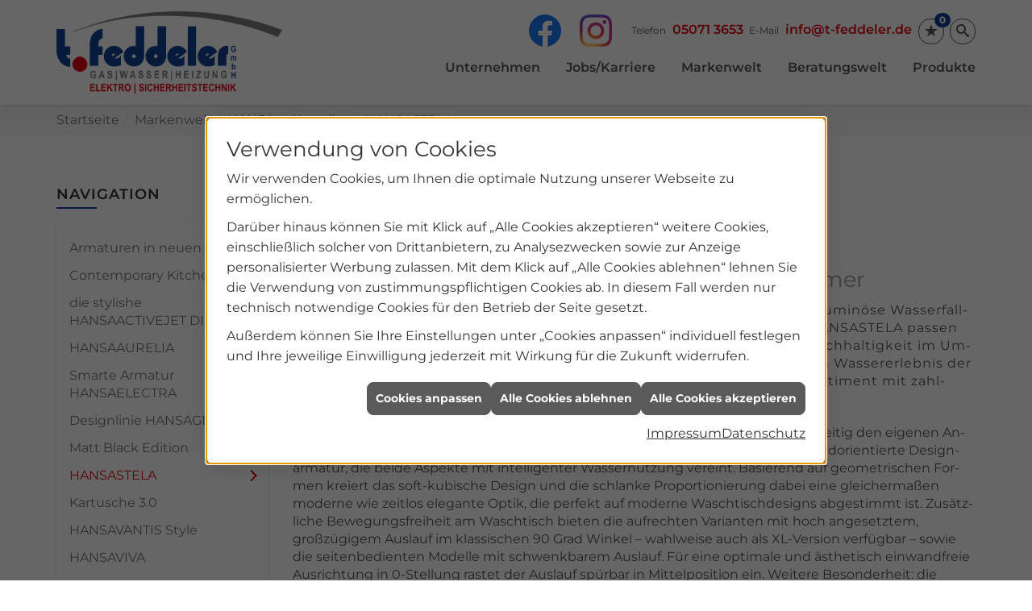

--- FILE ---
content_type: text/html; charset=utf-8
request_url: https://www.t-feddeler.de/marke_hersteller_produkte/hansa/neuheiten/hansastela
body_size: 11803
content:
<!DOCTYPE html><html data-layout-name="layout630" lang="de"><head><title>Designarmatur HANSASTELA von HANSA - Thomas Feddeler Gas-Wasser-Heizung</title><meta name="Content-Type" content="text/html;charset=utf-8"/><meta name="description" content="HANSASTELA bietet markante, trend-orientierte Optik, berührungslose Bedienbarkeit und voluminöse Wasserfall-Optik bei gleichzeitig geringerem Verbrauch."/><meta name="robots" content="index, follow"/><meta name="keywords" content="Sanitär,Heizung,Klima,Norddrebber,Thomas Feddeler Gas-Wasser-Heizung,badezimmer,heizkörper,bad,fußbodenheizung,wärmepumpe,toilette,klimaanlage,Heizung,gasheizung,solar,armaturen,bäder,klimageräte,dusche,klempner,pellets,solaranlage,Sanitär,Ölheizung,solarenergie,wasseraufbereitung,sonnenenergie,zentralheizung,heizkessel,badplanung,energieberatung,regenwassernutzung,brennwert,energie sparen,energiesparen,solarstrom,heizungsanlage,gebäudetechnik,heizen,lüftung,wasserinstallation,energietechnik,lüftungstechnik,sanitärinstallation,heizgeräte,solartechnik,klimatechnik,sanitäranlagen,heizungsbau,heizungstechnik,abwassertechnik,wärmetechnik,solarwärme,sanitaer"/><meta name="revisit-after" content="28 days"/><meta name="google-site-verification" content="W4tEJf1L9DHrFAQ5JISJxkx_Zgc4mTnDzKt3yx3DUpg"/><meta name="copyright" content="Thomas Feddeler Gas-Wasser-Heizung"/><meta name="company" content="Thomas Feddeler Gas-Wasser-Heizung"/><meta name="date" content="2026-01-23"/><meta name="viewport" content="width=device-width, initial-scale=1, minimum-scale=1, user-scalable=yes"/><meta property="og:type" content="website"/><meta property="og:locale" content="de-DE"/><meta property="og:site_name" content="Thomas Feddeler Gas-Wasser-Heizung GmbH"/><meta property="og:url" content="https://www.t-feddeler.de/marke_hersteller_produkte/hansa/neuheiten/hansastela"/><meta property="article:published_time" content="2022-06-01T12:42:21"/><meta property="og:image" content="https://www.t-feddeler.de/scripts/get.aspx?media=/config/theme/og-image.png"/><meta property="og:image:secure_url" content="https://www.t-feddeler.de/scripts/get.aspx?media=/config/theme/og-image.png"/><meta property="og:title" content=" Designarmatur HANSASTELA von HANSA"/><meta property="twitter:title" content=" Designarmatur HANSASTELA von HANSA"/><meta property="twitter:card" content="summary"/><meta property="og:description" content="HANSASTELA bietet markante, trend-orientierte Optik, berührungslose Bedienbarkeit und voluminöse Wasserfall-Optik bei gleichzeitig geringerem Verbrauch."/><meta property="twitter:description" content="HANSASTELA bietet markante, trend-orientierte Optik, berührungslose Bedienbarkeit und voluminöse Wasserfall-Optik bei gleichzeitig geringerem Verbrauch."/><link href="https://www.t-feddeler.de/scripts/get.aspx?media=/config/theme/apple-touch-icon.png" rel="apple-touch-icon"/><link href="https://www.t-feddeler.de/scripts/get.aspx?media=/config/theme/favicon.ico" rel="shortcut icon" type="image/x-icon"/><link href="/scripts/get.aspx?media=/config/theme/css/include.min.css&v=06012026195824" rel="stylesheet" type="text/css"/><script type="application/ld+json">{"@context":"http://schema.org","@type":"LocalBusiness","name":"Thomas Feddeler Gas-Wasser-Heizung GmbH","image":"www.t-feddeler.de/media/config/theme/logo.png","@id":"www.t-feddeler.de","url":"www.t-feddeler.de","telephone":"05071 3653","email":"info@t-feddeler.de","address":{"@type":"PostalAddress","streetAddress":"Hohe Eschweg 1","addressLocality":"Norddrebber","postalCode":"29690","addressCountry":"DE"},"geo":{"@type":"GeoCoordinates","latitude":"52.6815127","longitude":"9.5802978"},"sameAs":["https://www.facebook.com/TFeddeler-GmbH-109289577582934/","https://www.instagram.com/t.feddeler_gmbh/"]}</script></head><body class="body_layout layout_main" data-active-content-q="/marke_hersteller_produkte/hansa/neuheiten/hansastela" data-active-audience-q="kein" data-is-bot="true"><!-- IP = 24 --><!-- SID = 2zle1iaxz3smhbap4kci3qqm --><!-- ShopID = 10013610 (-301) --><!-- AppMode = offline --><!-- Loc = 1 --><!-- Page generated = 23.01.2026 09:23:27 --><!-- Page rendering = 634 --><!-- Cached = False -->
 <a href="/scripts/kontakt/mail.aspx" rel="nofollow" style="display:none">Kontakt</a> 
<div class="visible-print"></div><nav class="hidden-print" id="mobile_menu"></nav><div id="layout_wrapper"><header class="hidden-print" id="layout_header"><div class="container"><div class="header_wrapper"><div class="header_logo_area"><a class="header_logo" href="/home.aspx" target="_self" rel="noreferrer" title="Zur Startseite"><picture class="responsiveImageQ" title="Thomas Feddeler Gas-Wasser-Heizung"><template class="sourceQ" data-src="/media/config/theme/logo.png" data-startwidth="" data-focus-x="0.5" data-focus-y="0.5" data-fancy="false" data-static="true" data-previewcode="750,271,ffffff,fefefe,afeffe,ffffff,ffffff,97f4ff,90ffff,ffffff,ffe2ff,8dc2ff,a5fcff,fefefe,ffc7ff,f4d7ff,ffffff,ffffff"></template><img src="data:image/svg+xml,%3Csvg%20xmlns%3D%27http%3A%2F%2Fwww.w3.org%2F2000%2Fsvg%27%20width%3D%27750%27%20height%3D%27271%27%20viewBox%3D%270%200%20750%20271%27%3E%3Cdefs%3E%3Cfilter%20id%3D%27blur%27%20width%3D%27200%27%20height%3D%27200%27%3E%3CfeGaussianBlur%20in%3D%27SourceGraphic%27%20stdDeviation%3D%2710%27%2F%3E%3C%2Ffilter%3E%3C%2Fdefs%3E%3Csvg%20viewBox%3D%270%200%20200%20200%27%20preserveAspectRatio%3D%27none%20meet%27%20version%3D%271.1%27%3E%3Cg%20filter%3D%27url(%23blur)%27%3E%3Crect%20x%3D%270%27%20y%3D%270%27%20width%3D%2750px%27%20height%3D%2750px%27%20fill%3D%27%23ffffff%27%2F%3E%3Crect%20x%3D%2750%27%20y%3D%270%27%20width%3D%2750px%27%20height%3D%2750px%27%20fill%3D%27%23fefefe%27%2F%3E%3Crect%20x%3D%27100%27%20y%3D%270%27%20width%3D%2750px%27%20height%3D%2750px%27%20fill%3D%27%23afeffe%27%2F%3E%3Crect%20x%3D%27150%27%20y%3D%270%27%20width%3D%2750px%27%20height%3D%2750px%27%20fill%3D%27%23ffffff%27%2F%3E%3Crect%20x%3D%270%27%20y%3D%2750%27%20width%3D%2750px%27%20height%3D%2750px%27%20fill%3D%27%23ffffff%27%2F%3E%3Crect%20x%3D%2750%27%20y%3D%2750%27%20width%3D%2750px%27%20height%3D%2750px%27%20fill%3D%27%2397f4ff%27%2F%3E%3Crect%20x%3D%27100%27%20y%3D%2750%27%20width%3D%2750px%27%20height%3D%2750px%27%20fill%3D%27%2390ffff%27%2F%3E%3Crect%20x%3D%27150%27%20y%3D%2750%27%20width%3D%2750px%27%20height%3D%2750px%27%20fill%3D%27%23ffffff%27%2F%3E%3Crect%20x%3D%270%27%20y%3D%27100%27%20width%3D%2750px%27%20height%3D%2750px%27%20fill%3D%27%23ffe2ff%27%2F%3E%3Crect%20x%3D%2750%27%20y%3D%27100%27%20width%3D%2750px%27%20height%3D%2750px%27%20fill%3D%27%238dc2ff%27%2F%3E%3Crect%20x%3D%27100%27%20y%3D%27100%27%20width%3D%2750px%27%20height%3D%2750px%27%20fill%3D%27%23a5fcff%27%2F%3E%3Crect%20x%3D%27150%27%20y%3D%27100%27%20width%3D%2750px%27%20height%3D%2750px%27%20fill%3D%27%23fefefe%27%2F%3E%3Crect%20x%3D%270%27%20y%3D%27150%27%20width%3D%2750px%27%20height%3D%2750px%27%20fill%3D%27%23ffc7ff%27%2F%3E%3Crect%20x%3D%2750%27%20y%3D%27150%27%20width%3D%2750px%27%20height%3D%2750px%27%20fill%3D%27%23f4d7ff%27%2F%3E%3Crect%20x%3D%27100%27%20y%3D%27150%27%20width%3D%2750px%27%20height%3D%2750px%27%20fill%3D%27%23ffffff%27%2F%3E%3Crect%20x%3D%27150%27%20y%3D%27150%27%20width%3D%2750px%27%20height%3D%2750px%27%20fill%3D%27%23ffffff%27%2F%3E%3C%2Fg%3E%3C%2Fsvg%3E%3C%2Fsvg%3E" title="Thomas Feddeler Gas-Wasser-Heizung" alt="Thomas Feddeler Gas-Wasser-Heizung"></picture></a></div><div class="header_contact_area"><div class="header_navigation"><div class="header_contactbar"><div class="header_buttons header_contact"><ul><li class="header_btn_location"><div class="insertsocialmedia"><div class="socialmediaQ socialmediaQ-facebook socialmediaQ-default"><a href="https://www.facebook.com/TFeddeler-GmbH-109289577582934/" target="_blank" rel="noreferrer"><picture class="responsiveImageQ"><template class="sourceQ" data-src="/content/images/socialmedialogos/facebook_q.svg" data-startwidth="" data-fancy="" data-previewcode=""></template><img src="" alt="Ein Facebook-Logo"></picture></a></div></div></li><li class="header_btn_location"><div class="insertsocialmedia"><div class="socialmediaQ socialmediaQ-instagram socialmediaQ-default"><a href="https://www.instagram.com/t.feddeler_gmbh/" target="_blank" rel="noreferrer"><picture class="responsiveImageQ"><template class="sourceQ" data-src="/content/images/socialmedialogos/instagram_q.png" data-startwidth="" data-fancy="" data-previewcode=""></template><img src="" alt="Ein Instagram-Logo"></picture></a></div></div></li><li class="header_btn_location hidden-md hidden-lg"><a class="iconSetQ iconSetQ-location" href="/unternehmen/shk/kontakt" target="_self" title="location" data-q-trigger="ieQ.system.window.open" data-q-url="/unternehmen/shk/kontakt" data-q-windowname="_self"></a></li><li class="header_btn_phone hidden-xs hidden-sm" id="header_contact_phone"><span class="header_contact_label">Telefon</span><span class="header_contact_value"><span class="value">05071 3653</span></span></li><li class="header_btn_phone hidden-md hidden-lg"><a class="iconSetQ iconSetQ-smartphone" href="tel:050713653" title="Telefon"></a></li><li class="header_btn_mail hidden-xs hidden-sm" id="header_contact_mail"><span class="header_contact_label">E-Mail</span><span class="header_contact_value"><span class="value"><a title="E-Mail" data-q-trigger="ieQ.system.helper.uncrypt" data-q-uncrypt="105:110:102:111:64:116:45:102:101:100:100:101:108:101:114:46:100:101">ee-d.ffredendot@il</a></span></span></li><li class="header_btn_mail hidden-md hidden-lg"><a class="iconSetQ iconSetQ-mail" title="E-Mail" data-q-uncrypt="105:110:102:111:64:116:45:102:101:100:100:101:108:101:114:46:100:101"></a></li><li class="header_btn_watchlist"><a href="#" title="Ihre Merkliste" data-q-trigger="ieQ.system.window.open" data-q-url="/unternehmen/shk/merkliste?hdModus=" data-q-windowname="_self"><span class="iconSetQ iconSetQ-notelist-view"></span><span class="badge" title="Ihre Merkliste" data-q-mlcount="true" data-count="0">0</span></a></li><li class="header_btn_search"><a class="header_search" href="#" target="_self" title="Suche öffnen"><span class="iconSetQ iconSetQ-search"></span></a><div class="header_btn_search_form" id="header_search_form"><form action="/scripts/csearch.aspx" id="csuche" name="csuche" data-q-show-pending-on="submit" method=get enctype=multipart/form-data role="search"    ><div class="input-group"><input class="form-control form-control" aria-label="Webseite durchsuchen"   placeholder="Suche" maxlength="200" title="Ihre Suche" id="suchbgr" name="suchbgr" type="text"/><input class="form-control" aria-label="Webseite durchsuchen"   value="HBPCM" id="SearchSpecs" name="SearchSpecs" type="hidden"/><input class="form-control" aria-label="Webseite durchsuchen"   value="false" id="ShowSpecs" name="ShowSpecs" type="hidden"/><input class="form-control" aria-label="Webseite durchsuchen"   value="5" id="DefCount" name="DefCount" type="hidden"/><input class="form-control" aria-label="Webseite durchsuchen"   value="HBPCM" id="ResOrder" name="ResOrder" type="hidden"/><div class="input-group-btn"><button class="btn btn-primary iconSetQ iconSetQ-search" id="sub" title="Suchen" type="submit"><span class="sr-only">Suchen</span></button></div></div></form></div></li></ul></div></div></div></div><div class="header_navigation_area"><div class="header_navigation"><nav class="header_navbar"><div class="nav_toggle"><a class="header_menu_toggle" href="#mobile_menu" target="_self" title="Navigation öffnen"><span class="bar"></span><span class="bar"></span><span class="bar"></span></a></div><div class="main_menu"><ul><li class="dropdown_item single"><span title="Unternehmen">Unternehmen</span><div class="dropdown_content"><ul role="menu"   data-listing="standard"><li role="none"  ><a role="menuitem"   href="/unternehmen/shk/ueber_uns" title="Über uns">Über uns</a></li><li role="none"  ><a role="menuitem"   href="/unternehmen/shk/leistungen" title="Leistungen">Leistungen</a></li><li role="none"  ><a role="menuitem"   href="/unternehmen/shk/notdienst" title="Notdienst">Notdienst</a></li><li role="none"  ><a role="menuitem"   href="/unternehmen/shk/recruiting" title="Jobs/Karriere">Jobs/Karriere</a></li><li role="none"  ><a role="menuitem"   href="/unternehmen/shk/kontakt" title="Kontakt">Kontakt</a></li><li role="none"  ><a role="menuitem"   href="/unternehmen/shk/kundendienstanfrage" title="Kundendienstanfrage">Kundendienstanfrage</a></li></ul></div></li><li><a href="/unternehmen/shk/recruiting" target="_self" rel="noreferrer" title="Jobs und Karriere">Jobs/Karriere</a></li><li><a href="/marke_hersteller_produkte" target="_self" title="Markenwelt">Markenwelt</a></li><li class="dropdown_item multi"><span title="Beratungswelt">Beratungswelt</span><div class="dropdown_content"><div class="tabQ panel-group dropdown_tabs" data-showonstart=""><ul class="nav nav-tabs" role="tablist"></ul><div class="tab-content"><div class="tabItemQ tab-pane" data-headline="Haustechnik" role="tabpanel"><div class="stockQ stockQ-modeFirst"><template class="stockItemQ"><ul class="menuFirstLevel"><li><a href="/shk" target="_self" rel="noreferrer" title="Beratungswelt Privat" data-zielgruppe="privat">Privat</a><ul role="menu"   data-listing="standard" data-zielgruppe="privat"><li role="none"  ><a role="menuitem"   href="/shk/waermepumpe" title="Wärmepumpen">Wärmepumpen</a></li><li role="none"  ><a role="menuitem"   href="/shk/heizung" title="Heizungen & Heizsysteme">Heizungen & Heizsysteme</a></li><li role="none"  ><a role="menuitem"   href="/shk/badezimmer" title="Badezimmer">Badezimmer</a></li><li role="none"  ><a role="menuitem"   href="/shk/regenerative_energie" title="Erneuerbare Energien">Erneuerbare Energien</a></li><li role="none"  ><a role="menuitem"   href="/shk/klima" title="Klimaanlagen">Klimaanlagen</a></li><li role="none"  ><a role="menuitem"   href="/shk/lueftung" title="Wohraumlüftung & Lüftungsanlagen">Wohraumlüftung & Lüftungsanlagen</a></li><li role="none"  ><a role="menuitem"   href="/shk/wasser" title="Trink-, Regen- und Abwasser">Trink-, Regen- und Abwasser</a></li><li role="none"  ><a role="menuitem"   href="/shk/fliese" title="Fliesenarbeiten">Fliesenarbeiten</a></li><li role="none"  ><a role="menuitem"   href="/shk/elektrotechnik" title="Elektrotechnik">Elektrotechnik</a></li><li role="none"  ><a role="menuitem"   href="/shk/leck_ortung-rohrreinigung" title="Wasserschäden & Rohrprobleme">Wasserschäden & Rohrprobleme</a></li><li role="none"  ><a role="menuitem"   href="/shk/sicherheitstechnik" title="Sicherheitstechnik">Sicherheitstechnik</a></li><li role="none"  ><a role="menuitem"   href="/shk/foerdermittel" title="Förderungen + Zuschüsse">Förderungen + Zuschüsse</a></li><li role="none"  ><a role="menuitem"   href="/shk/anwendungen" title="Tools + Rechner">Tools + Rechner</a></li><li role="none"  ><a role="menuitem"   href="/shk/news-innovationen" title="Aktuelle Themen">Aktuelle Themen</a></li><li role="none"  ><a role="menuitem"   href="/shk/inspirationen" title="Inspirationsgalerien">Inspirationsgalerien</a></li></ul></li><li><a href="/shk/gewerbekunden" target="_self" rel="noreferrer" title="Beratungswelt Gewerblich" data-zielgruppe="gewerblich">Gewerblich</a><ul role="menu"   data-listing="standard" data-zielgruppe="gewerblich"><li role="none"  ><a role="menuitem"   href="/shk/gewerbekunden/elektrotechnik" title="Elektrotechnik im Gewerbe">Elektro&shy;technik im Gewerbe</a></li><li role="none"  ><a role="menuitem"   href="/shk/gewerbekunden/heiztechnik" title="Heizsysteme für das Gewerbe">Heiz&shy;systeme für das Gewerbe</a></li><li role="none"  ><a role="menuitem"   href="/shk/gewerbekunden/kaeltetechnik" title="Kältetechnik im Gewerbe">Kälte&shy;technik im Gewerbe</a></li><li role="none"  ><a role="menuitem"   href="/shk/gewerbekunden/klimatechnik" title="Klimatechnik im Gewerbe">Klima&shy;technik im Gewerbe</a></li><li role="none"  ><a role="menuitem"   href="/shk/gewerbekunden/lueftungsanlagen" title="Lüftungsanlage im Gewerbe">Lüftungsanlage im Gewerbe</a></li><li role="none"  ><a role="menuitem"   href="/shk/gewerbekunden/rohrreinigung-leckortung" title="Rohrreinigung & Leckortung im Gewerbe">Rohr&shy;reinigung & Leck&shy;ortung im Gewerbe</a></li><li role="none"  ><a role="menuitem"   href="/shk/gewerbekunden/sanitaeranlagen" title="Sanitäranlagen im Gewerbe">Sanitär&shy;anlagen im Gewerbe</a></li><li role="none"  ><a role="menuitem"   href="/shk/gewerbekunden/sicherheitstechnik" title="Sicherheits- & Meldetechnik im Gewerbe">Sicherheits- & Melde&shy;technik im Gewerbe</a></li><li role="none"  ><a role="menuitem"   href="/shk/gewerbekunden/wasserinstallation" title="Wasserinstallation im Gewerbe">Wasser&shy;installation im Gewerbe</a></li></ul></li><li><a href="/shk" target="_self" title="Beratungswelt" data-zielgruppe="architekt">Planer</a><ul role="menu"   data-listing="standard" data-zielgruppe="architekt"><li role="none"  ><a role="menuitem"   href="/shk/anwendungen" title="Tools + Rechner">Tools + Rechner</a></li><li role="none"  ><a role="menuitem"   href="/shk/planer-architekten" title="für Planer & Architekten">für Planer & Architekten</a></li></ul></li></ul></template></div></div></div></div><div class="clearfix"></div></div></li><li><a href="/shop" target="_self" title="Produkte">Produkte</a><div class="clearfix"></div></li></ul><div class="clearfix"></div></div></nav></div></div></div></div></header><div id="layout_boxed_wrapper"><nav class="hidden-print" id="layout_breadcrumb"><div class="container"><ol class="breadcrumb"><li><a href="https://www.t-feddeler.de" rel="noreferrer">Startseite</a></li><li><a href="/marke_hersteller_produkte" rel="noreferrer">Markenwelt</a></li><li><a href="/marke_hersteller_produkte/hansa" rel="noreferrer">HANSA</a></li><li><a href="/marke_hersteller_produkte/hansa/neuheiten" rel="noreferrer">Aktuelles</a></li><li class="active" aria-current="page"  >HANSASTELA</li></ol></div></nav><main id="layout_main"><div class="container"><div class="row"><div class="hidden-xs hidden-sm hidden-print col-xs-12 col-sm-12 col-md-3 col-lg-3"><aside id="layout_sidebar"><h3 class="sidebar_title">Navigation</h3><ul class="sidebar_menu" role="menu"   data-listing="standard"><li role="none"  ><a role="menuitem"   href="/marke_hersteller_produkte/hansa/neuheiten/bathroom-colors" title="Armaturen in neuen Farben">Armaturen in neuen Farben</a></li><li role="none"  ><a role="menuitem"   href="/marke_hersteller_produkte/hansa/neuheiten/contemporary-kitchen" title="Contemporary Kitchen">Contemporary Kitchen</a></li><li role="none"  ><a role="menuitem"   href="/marke_hersteller_produkte/hansa/neuheiten/hansaactivejet-digital" title="die stylishe HANSAACTIVEJET DIGITAL ">die stylishe HANSAACTIVEJET DIGITAL </a></li><li role="none"  ><a role="menuitem"   href="/marke_hersteller_produkte/hansa/neuheiten/hansaaurelia" title="HANSAAURELIA">HANSAAURELIA</a></li><li role="none"  ><a role="menuitem"   href="/marke_hersteller_produkte/hansa/neuheiten/hansaelectra" title="Smarte Armatur HANSAELECTRA">Smarte Armatur HANSAELECTRA</a></li><li role="none"  ><a role="menuitem"   href="/marke_hersteller_produkte/hansa/neuheiten/hansagenesis" title="Designlinie HANSAGENESIS">Designlinie HANSAGENESIS</a></li><li role="none"  ><a role="menuitem"   href="/marke_hersteller_produkte/hansa/neuheiten/hansamattblack" title="Matt Black Edition">Matt Black Edition</a></li><li role="none"  ><a role="menuitem"   href="/marke_hersteller_produkte/hansa/neuheiten/hansastela" title="HANSASTELA">HANSASTELA</a></li><li role="none"  ><a role="menuitem"   href="/marke_hersteller_produkte/hansa/neuheiten/hansavantis" title="Kartusche 3.0">Kartusche 3.0</a></li><li role="none"  ><a role="menuitem"   href="/marke_hersteller_produkte/hansa/neuheiten/hansavantis-style" title="HANSAVANTIS Style">HANSAVANTIS Style</a></li><li role="none"  ><a role="menuitem"   href="/marke_hersteller_produkte/hansa/neuheiten/hansaviva" title="HANSAVIVA">HANSAVIVA</a></li></ul></aside></div><div class="main-content-col-print col-xs-12 col-sm-12 col-md-9 col-lg-9"><section id="layout_content"><div class="pull-right layout_aktionsleiste hidden-print"></div><div class="clearfix"></div>

<article><header><h1>HANSASTELA 2.0<br><small>Die neuen Hingucker im design­starken Bade­zimmer<br></small></h1><p class="lead">Markante, trend-orientierte Optik, berüh­rungs­lose Be­dien­bar­keit und volu­minöse Was­ser­fall-Optik bei gleich­zeitig gerin­gerem Ver­brauch – die Arma­turen der Serie HANSASTELA passen per­fekt zu aktu­ellen Trends wie dem Wunsch nach mehr Hygiene und Nach­haltig­keit im Um­gang mit Res­sourcen. Dem Nutzer bieten die neuen De­sign­ar­ma­turen ein Was­ser­er­leb­nis der be­son­deren Art mit raffi­nierten Details. Dafür sorgt ein um­fang­reiches Sor­ti­ment mit zahl­reichen ver­schie­denen Vari­an­ten.</p></header><main><p>Immer mehr Verbraucher wünschen sich heute kom­fortable Pro­dukte, die gleich­zeitig den eigenen An­spruch an nach­haltiges Han­deln unter­stützen. Die neue HANSASTELA ist eine trend­orien­tierte Design­armatur, die beide As­pekte mit intelli­gen­ter Wasser­nut­zung vereint. Basie­rend auf geo­me­trischen For­men kreiert das soft-kubische Design und die schlanke Pro­por­tio­nierung dabei eine glei­cher­maßen moderne wie zeitlos ele­gante Optik, die per­fekt auf mo­derne Wasch­tisch­designs ab­gestimmt ist. Zu­sätz­liche Bewe­gungs­frei­heit am Wasch­tisch bieten die auf­rechten Varian­ten mit hoch an­gesetztem, großzügigem Auslauf im klassischen 90 Grad Winkel – wahl­weise auch als XL-Version ver­füg­bar – sowie die seiten­bedien­ten Modelle mit schwenk­barem Auslauf. Für eine opti­male und ästhe­tisch ein­wand­freie Aus­richtung in 0-Stellung rastet der Aus­lauf spür­bar in Mittel­position ein. Weitere Be­son­der­heit: die glatte, in sich geschlossene Rück­seite dank des rück­seitig geschlos­senen Hebel­designs. Neben einer modernen, zeit­ge­mäßen Rundum-Ansicht gewähr­leistet die fugen­lose Ober­fläche mehr Hygiene und eine ein­fachere Reini­gung.</p><div class="row marginQ-bottom"><div class="col-xs-12 col-sm-6 col-md-6 col-lg-6"><figure><picture class="responsiveImageQ" title="HANSASTELA 2.0"><template class="sourceQ" data-src="/media/de/marke_hersteller_produkte/hansa/neuheiten/hansastela/hansastela-diamant_800x800.jpg" data-startwidth="401" data-focus-x="0.5" data-focus-y="0.5" data-fancy="true" data-previewcode=""></template><template class="sourceQ" data-src="/media/de/marke_hersteller_produkte/hansa/neuheiten/hansastela/hansastela-diamant_400x400.jpg" data-startwidth="" data-focus-x="0.5" data-focus-y="0.5" data-fancy="false" data-previewcode=""></template><img src="" title="HANSASTELA 2.0" rel="newsgalerie" alt="HANSASTELA 2.0"></picture><figcaption class="text-muted"><small>Foto: Hansa Armaturen GmbH</small><br></figcaption></figure></div><div class="col-xs-12 col-sm-6 col-md-6 col-lg-6"><figure><picture class="responsiveImageQ" title="HANSASTELA 2.0"><template class="sourceQ" data-src="/media/de/marke_hersteller_produkte/hansa/neuheiten/hansastela/hansastela-beruehrungslos_800x800.jpg" data-startwidth="401" data-focus-x="0.5" data-focus-y="0.5" data-fancy="true" data-previewcode=""></template><template class="sourceQ" data-src="/media/de/marke_hersteller_produkte/hansa/neuheiten/hansastela/hansastela-beruehrungslos_400x400.jpg" data-startwidth="" data-focus-x="0.5" data-focus-y="0.5" data-fancy="false" data-previewcode=""></template><img src="" title="HANSASTELA 2.0" rel="newsgalerie" alt="HANSASTELA 2.0"></picture><figcaption class="text-muted"><small>Foto: Hansa Armaturen GmbH</small><br></figcaption></figure></div></div><h2>Faszinierendes Wasser­spiel</h2><p>Bei der neuen HANSASTELA zieht nicht nur die Ar­matur selbst, son­dern auch der Wasser­fluss alle Blicke auf sich. So sind eini­ge Varian­ten mit breitem Strahl­regler ausgestattet, der dem Wasser eine fas­zinie­rende und beson­ders edle Dia­mant­struktur verleiht. Trotz volu­mi­nöser Wasser­fall-Optik ist die Durch­fluss­menge auf sechs Liter pro Minute be­grenzt, wodurch ein spar­samer Ver­brauch gewähr­leistet wer­den kann. Bei Be­darf lässt sich der Strahl­regler un­kom­pli­ziert ent­fernen, reini­gen oder aus­tauschen. Alter­nativ stehen zu­dem Mo­delle mit run­dem Perlator zur Ver­fügung. Damit das cleane, fließende Design nicht unter­brochen wird, ist dieser ver­steckt in die Unter­seite des Aus­laufs integriert. Prak­tisches Extra: Um unan­geneh­me Sprit­zer über den Becken­rand zu ver­mei­den, kann der Austritts­winkel manu­ell reguliert und an die Pro­por­tionen des Wasch­beckens an­gepasst werden.</p><h2>Sicher, sauber, nach­haltig: die berüh­rungs­lose HANSASTELA</h2><p>Von besserer Hygiene und mehr Kom­fort, über einen spar­sameren Um­gang mit den Res­sourcen, bis hin zur sel­teneren Rei­nigung – SMART Arma­turen von HANSA bringen zahl­reiche Vor­teile mit sich. Clever und smart: Für eine per­fekte Ab­stim­mung auf in­di­vi­du­elle Be­dürf­nisse bietet die be­rüh­rungs­lose HANSASTELA bei der Instal­lation drei verschie­dene Aus­wahl­mög­lich­keiten. Bei der Misch­wasser-Variante kann die Tem­pe­ratur nach Belie­ben indi­viduell ein­gestellt werden. Um eine vor­ein­gestellte Tem­pe­ratur bei­zu­be­halten und zu heißes oder zu kaltes Wasser zu ver­meiden – beispielsweise für zusätzliche Sicherheit im Mehr­gene­rationen­bad – lässt sich der kleine, seit­liche Tem­pe­ratur­hebel nach Aus­wahl der ge­wünsch­ten Tem­peratur durch einen Stop­fen ersetzen. Als dritte Varian­te ist zu­dem eine Installation als reine Kalt­wasser­armatur mög­lich. Somit bietet ein einzi­ges Modell drei unter­schied­liche Varian­ten und lässt sich op­timal an indivi­duelle Bedürf­nisse anpassen.</p><div class="row marginQ-bottom"><div class="col-xs-12 col-sm-6 col-md-6 col-lg-6"><figure><picture class="responsiveImageQ" title="HANSASTELA 2.0"><template class="sourceQ" data-src="/media/de/marke_hersteller_produkte/hansa/neuheiten/hansastela/hansastela-linie_800x800.jpg" data-startwidth="401" data-focus-x="0.5" data-focus-y="0.5" data-fancy="true" data-previewcode=""></template><template class="sourceQ" data-src="/media/de/marke_hersteller_produkte/hansa/neuheiten/hansastela/hansastela-linie_400x400.jpg" data-startwidth="" data-focus-x="0.5" data-focus-y="0.5" data-fancy="false" data-previewcode=""></template><img src="" title="HANSASTELA 2.0" rel="newsgalerie" alt="HANSASTELA 2.0"></picture><figcaption class="text-muted"><small>Foto: Hansa Armaturen GmbH</small><br></figcaption></figure></div><div class="col-xs-12 col-sm-6 col-md-6 col-lg-6"><figure><picture class="responsiveImageQ" title="HANSASTELA 2.0"><template class="sourceQ" data-src="/media/de/marke_hersteller_produkte/hansa/neuheiten/hansastela/hansastela-doppel_800x800.jpg" data-startwidth="401" data-focus-x="0.5" data-focus-y="0.5" data-fancy="true" data-previewcode=""></template><template class="sourceQ" data-src="/media/de/marke_hersteller_produkte/hansa/neuheiten/hansastela/hansastela-doppel_400x400.jpg" data-startwidth="" data-focus-x="0.5" data-focus-y="0.5" data-fancy="false" data-previewcode=""></template><img src="" title="HANSASTELA 2.0" rel="newsgalerie" alt="HANSASTELA 2.0"></picture><figcaption class="text-muted"><small>Foto: Hansa Armaturen GmbH</small><br></figcaption></figure></div></div><p>­Neben individuellen Installations­anwen­dungen und einer sicheren Ein­stellung der Wasser­tempe­ratur sorgt die berüh­rungs­lose HANSASTELA am Wasch­tisch für maximale Hygiene und mehr Nach­haltig­keit. Dank intelli­genter, prä­ziser Sensor­tech­no­logie fließt das Wasser nur dann, wenn es auch tat­säch­lich benötigt wird. Dadurch lässt sich der Ver­brauch um bis zu fünfzig Pro­zent redu­zieren, ohne den Kom­fort ein­zu­schrän­ken. So­bald der Nut­zer seine Hände ent­fernt, stoppt der Wasser­fluss auto­matisch. Ein wei­terer Plus­punkt: Dank berüh­rungs­loser Bedie­nung bleibt die Ober­fläche lange hygie­nisch sauber, frei von Viren, Bak­terien sowie lästiger Tropf­wasser­spuren. Kom­fort durch Smart­ness: Die Blue­tooth®-fähige Arma­tur lässt sich mit der kos­ten­losen HANSA Connect App* steuern und ein­stellen. Viele Funktionen, wie die Sensor­emp­find­lich­keit, die Wasser­nach­lauf­zeit oder ein auto­matischer Spül­plan, sind so schnell und ein­fach an unter­schied­liche Bedürf­nisse an­ge­passt. Zu­dem können über die App-Schnitt­stelle alle Pro­dukt­infos sowie Batterie­status und Ver­brauch ein­gesehen und über­wacht werden.</p><h2>Breites Sortiment für ein harmonisches Gesamt­bild</h2><p>Designliebhaber profitieren von der Um­set­zung im Coordinated Design, einer ganz­heit­lichen Bad­ge­stal­tung aus einem Guss. Die zahl­reichen Varianten der neuen HANSASTELA-Serie machen dies möglich. Neben top- und seiten­be­dien­ten Ein­hebel­mischern, be­rüh­rungs­losen Varian­ten, wand­mon­tierten und frei­stehenden Stand­arma­turen runden verschiedene Auf- und Unterputzlösungen für Dusche und Wanne die neue Serie ab. Was alle Modelle ver­eint: ein mo­der­nes, wieder­er­kenn­bares Design, hoch­wertige und lang­lebige Materia­lien sowie clevere Funk­tionen für ein luxu­riöses Wasser­erlebnis bei mehr Nach­haltig­keit und Hygiene.</p><p><small>*Als Android Version im Google Play Store oder als iOS-Version im App Store, ab iPhone 4S und iPad ab der 3. Generation.</small></p></main></article><div class="insertcontent"><div class="creatorreferenceconsultingworld"><p class="marginQ-top"><strong>HINWEIS:</strong> Verantwortlich für den Inhalt dieser Seite ist die ieQ-systems SHK GmbH &amp; Co. KG</p></div></div>

</section></div></div></div></main></div><footer class="hidden-print" id="layout_footer"><div class="layout_footer_top"><div class="container"><div class="row"><div class="col-xs-12 col-sm-12 col-md-4 col-lg-4"><div class="footer_about"><h3 class="footer_title">Über uns</h3><div class="footer_ueberuns_teaser"><div class="teaserQ"><div class="teaserHeadlineQ"><h3>Über uns</h3></div><div class="teaserImageQ" ><div class="responsiveCenteredQ "><picture class="responsiveImageQ"><template class="sourceQ" data-src="/media/de/unternehmen/unser-team_400x400.jpg" data-startwidth="0" data-focus-x="0.5" data-focus-y="0.5" data-fancy="" data-previewcode="400,400,706b6a,898386,beb6b4,e8dcd0,676563,7d7573,a39288,bcae9e,6f594e,786159,907a6e,938778,313241,3c4055,6a6468,85796d"></template><template class="sourceQ" data-src="/media/de/unternehmen/unser-team_800x800.jpg" data-startwidth="400" data-focus-x="0.5" data-focus-y="0.5" data-fancy="" data-previewcode="800,800,716b6a,8a8486,beb7b5,e9ddd1,666564,7b7574,a29288,bdaf9e,715a4e,7a6259,917a6d,948779,313140,3c4055,696468,867a6d"></template><img src="/media/config/system/loadingq.svg" alt="Sanitär, Heizung, Klima, Lüftung"></picture></div></div><div class="teaserTextQ"><p>Erfahren Sie hier, was unseren Be­trieb aus­zeich­net und wie wir zu dem wurden, was wir heute sind. Lernen Sie uns kennen!</p></div><div class="teaserLinkQ"><a href="/unternehmen/shk/ueber_uns" target="_self"><span>Mehr erfahren</span></a></div></div></div></div></div><div class="col-xs-12 col-sm-6 col-md-4 col-lg-4"><div class="footer_navigation"><h3 class="footer_title">Navigation</h3><nav class="footer_menue"><div class="insertlisting"><ul role="menu"   data-listing="standard"><li role="none"  ><a role="menuitem"   href="/shk/waermepumpe" title="Wärmepumpen">Wärmepumpen</a></li><li role="none"  ><a role="menuitem"   href="/shk/heizung" title="Heizungen & Heizsysteme">Heizungen & Heizsysteme</a></li><li role="none"  ><a role="menuitem"   href="/shk/badezimmer" title="Badezimmer">Badezimmer</a></li><li role="none"  ><a role="menuitem"   href="/shk/regenerative_energie" title="Erneuerbare Energien">Erneuerbare Energien</a></li><li role="none"  ><a role="menuitem"   href="/shk/klima" title="Klimaanlagen">Klimaanlagen</a></li><li role="none"  ><a role="menuitem"   href="/shk/lueftung" title="Wohraumlüftung & Lüftungsanlagen">Wohraumlüftung & Lüftungsanlagen</a></li><li role="none"  ><a role="menuitem"   href="/shk/wasser" title="Trink-, Regen- und Abwasser">Trink-, Regen- und Abwasser</a></li><li role="none"  ><a role="menuitem"   href="/shk/fliese" title="Fliesenarbeiten">Fliesenarbeiten</a></li><li role="none"  ><a role="menuitem"   href="/shk/elektrotechnik" title="Elektrotechnik">Elektrotechnik</a></li><li role="none"  ><a role="menuitem"   href="/shk/leck_ortung-rohrreinigung" title="Wasserschäden & Rohrprobleme">Wasserschäden & Rohrprobleme</a></li><li role="none"  ><a role="menuitem"   href="/shk/sicherheitstechnik" title="Sicherheitstechnik">Sicherheitstechnik</a></li><li role="none"  ><a role="menuitem"   href="/shk/foerdermittel" title="Förderungen + Zuschüsse">Förderungen + Zuschüsse</a></li><li role="none"  ><a role="menuitem"   href="/shk/anwendungen" title="Tools + Rechner">Tools + Rechner</a></li><li role="none"  ><a role="menuitem"   href="/shk/news-innovationen" title="Aktuelle Themen">Aktuelle Themen</a></li><li role="none"  ><a role="menuitem"   href="/shk/inspirationen" title="Inspirationsgalerien">Inspirationsgalerien</a></li><li role="none"  ><a role="menuitem"   href="/shk/gewerbekunden" title="für Gewerbekunden">für Gewerbekunden</a></li><li role="none"  ><a role="menuitem"   href="/shk/planer-architekten" title="für Planer & Architekten">für Planer & Architekten</a></li></ul></div></nav></div></div><div class="col-xs-12 col-sm-6 col-md-4 col-lg-4"><div class="footer_contact"><h3 class="footer_title">Kontakt</h3><address class="footer_address"><ul><li><span class="iconSetQ iconSetQ-location"></span><div class="insertfirmendaten" data-trennzeichen="umbruch"><div class="insertfirmendaten_item insertfirmendaten_name"><span class="insertfirmendaten_value">Thomas Feddeler Gas-Wasser-Heizung</span></div><div class="insertfirmendaten_item insertfirmendaten_street"><span class="insertfirmendaten_value">Hohe Eschweg 1</span></div><div class="insertfirmendaten_item insertfirmendaten_postalcity"><span class="insertfirmendaten_value">29690 Norddrebber</span></div></div></li><li><span class="iconSetQ iconSetQ-phone"></span><div class="hidden-xs hidden-sm"><div class="insertfirmendaten" data-trennzeichen=""><span class="insertfirmendaten_value">05071 3653</span></div></div><div class="hidden-md hidden-lg"><div class="insertfirmendaten" data-trennzeichen=""><span class="insertfirmendaten_value"><a href="tel:050713653" title="05071 3653">05071 3653</a></span></div></div></li><li><span class="iconSetQ iconSetQ-mail"></span><div class="insertfirmendaten" data-trennzeichen=""><span class="insertfirmendaten_value"><a title="E-Mail" data-q-trigger="ieQ.system.helper.uncrypt" data-q-uncrypt="105:110:102:111:64:116:45:102:101:100:100:101:108:101:114:46:100:101">-drieodenftdlf.@ee</a></span></div></li></ul></address></div></div></div></div></div><div class="layout_footer_bottom"><div class="container"><nav class="clearfix"><ul class="list-inline"><li><a href="/home.aspx" rel="noreferrer" title="Mehr erfahren"><small>Home</small></a></li><li><a href="/shop" rel="noreferrer" title="Mehr erfahren"><small>Produkte</small></a></li><li><a href="/recht/impressum" rel="noreferrer" title="Mehr erfahren"><small>Impressum</small></a></li><li><a href="/unternehmen/shk/kontakt" rel="noreferrer" title="Mehr erfahren"><small>Kontakt</small></a></li><li><a href="/recht/datenschutz" rel="noreferrer" title="Mehr erfahren"><small>Datenschutz</small></a></li><li><a href="/sitemap" rel="noreferrer" title="Mehr erfahren"><small>Sitemap</small></a></li><li><a href="javascript:ieQ.cookie.showManager('md')" rel="noreferrer" title="Mehr erfahren"><small>Verwaltung der Cookies</small></a></li></ul><div class="pull-left false_footnote"><small>© 23.01.2026 Thomas Feddeler Gas-Wasser-Heizung GmbH</small></div></nav></div></div></footer></div><script src="/scripts/get.aspx?media=/config/theme/js/include.min.js&v=14012026194306" type="text/javascript"></script></body></html>

--- FILE ---
content_type: text/html; charset=utf-8
request_url: https://www.t-feddeler.de/scripts/getieqcmsdata.aspx?function=InsertContent&lpath=true&mode=html&param=fqname=/config/theme/layout/include/mobilemenue/navbar;wrapperclass=false
body_size: 271
content:
<a class="iconSetQ iconSetQ-smartphone" href="tel:050713653" title="Telefon"></a><a class="iconSetQ iconSetQ-mail" title="E-Mail" data-q-uncrypt="105:110:102:111:64:116:45:102:101:100:100:101:108:101:114:46:100:101"></a><a href="#" title="Ihre Merkliste" data-q-trigger="ieQ.system.window.open" data-q-url="/unternehmen/shk/merkliste?hdModus=" data-q-windowname="_self"><span class="iconSetQ iconSetQ-notelist-view"></span><span class="badge" title="Ihre Merkliste" data-q-mlcount="true" data-count="0">0</span></a>